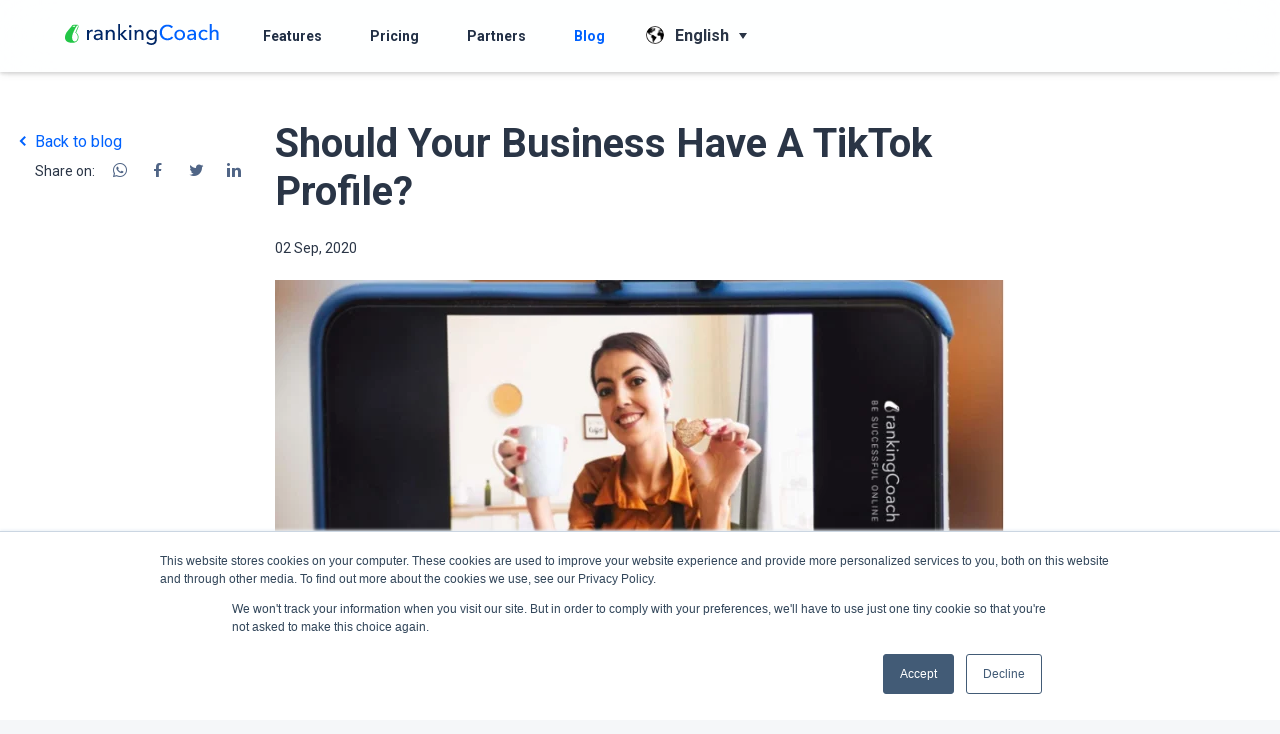

--- FILE ---
content_type: text/html; charset=UTF-8
request_url: https://blog.rankingcoach.com/en/should-your-business-have-a-tiktok-profile
body_size: 12198
content:
<!doctype html><html lang="en"><head>
	 <meta charset="utf-8">
	 <title>Should Your Business Have A TikTok Profile?</title>
	 <link rel="shortcut icon" href="https://blog.rankingcoach.com/hubfs/rc_favicon_intercom_light_grey_2.png">
	 <meta name="description" content="What could the owner of Linkedin, Microsoft's potential acquisition of Tiktok mean for your business">
    
    

    
    
	 
   <!-- Fonts Optimierung -->
   <link rel="preconnect" href="https://fonts.googleapis.com">
   <link rel="preconnect" href="https://fonts.gstatic.com" crossorigin>
	 
	 
	 
	 <meta name="viewport" content="width=device-width, initial-scale=1">

    
    <meta property="og:description" content="What could the owner of Linkedin, Microsoft's potential acquisition of Tiktok mean for your business">
    <meta property="og:title" content="Should Your Business Have A TikTok Profile?">
    <meta name="twitter:description" content="What could the owner of Linkedin, Microsoft's potential acquisition of Tiktok mean for your business">
    <meta name="twitter:title" content="Should Your Business Have A TikTok Profile?">

    

    
    <style>
a.cta_button{-moz-box-sizing:content-box !important;-webkit-box-sizing:content-box !important;box-sizing:content-box !important;vertical-align:middle}.hs-breadcrumb-menu{list-style-type:none;margin:0px 0px 0px 0px;padding:0px 0px 0px 0px}.hs-breadcrumb-menu-item{float:left;padding:10px 0px 10px 10px}.hs-breadcrumb-menu-divider:before{content:'›';padding-left:10px}.hs-featured-image-link{border:0}.hs-featured-image{float:right;margin:0 0 20px 20px;max-width:50%}@media (max-width: 568px){.hs-featured-image{float:none;margin:0;width:100%;max-width:100%}}.hs-screen-reader-text{clip:rect(1px, 1px, 1px, 1px);height:1px;overflow:hidden;position:absolute !important;width:1px}
</style>

<link rel="stylesheet" href="https://blog.rankingcoach.com/hubfs/hub_generated/template_assets/1/45749362339/1743075434747/template_layout.min.css">
<link rel="stylesheet" href="https://blog.rankingcoach.com/hubfs/hub_generated/template_assets/1/45749857292/1743075449848/template_main.min.css">
<link rel="stylesheet" href="https://fonts.googleapis.com/css?family=Merriweather:400,700|Roboto:400,500,700&amp;display=swap">
<link rel="stylesheet" href="https://blog.rankingcoach.com/hubfs/hub_generated/template_assets/1/45749466476/1743075453849/template_theme-overrides.min.css">
<link rel="stylesheet" href="/hs/hsstatic/cos-LanguageSwitcher/static-1.336/sass/LanguageSwitcher.css">
<link rel="stylesheet" href="/hs/hsstatic/AsyncSupport/static-1.501/sass/comments_listing_asset.css">
<link rel="stylesheet" href="https://blog.rankingcoach.com/hubfs/hub_generated/module_assets/1/45954251171/1758265064459/module_Post_Bottom_Pane.min.css">
    <script type="application/ld+json">
{
  "mainEntityOfPage" : {
    "@type" : "WebPage",
    "@id" : "https://blog.rankingcoach.com/en/should-your-business-have-a-tiktok-profile"
  },
  "author" : {
    "name" : "Joshua",
    "url" : "https://blog.rankingcoach.com/en/author/sophia",
    "@type" : "Person"
  },
  "headline" : "Should Your Business Have A TikTok Profile?",
  "datePublished" : "2020-09-02T13:28:00.000Z",
  "dateModified" : "2021-11-04T12:32:00.638Z",
  "publisher" : {
    "name" : "rankingCoach GmbH",
    "logo" : {
      "url" : "https://f.hubspotusercontent10.net/hubfs/8411010/rC_logo-color_amp.png",
      "@type" : "ImageObject"
    },
    "@type" : "Organization"
  },
  "@context" : "https://schema.org",
  "@type" : "BlogPosting",
  "image" : [ "https://f.hubspotusercontent10.net/hubfs/8411010/Screen%20Shot%202021-04-20%20at%2016.28.36.png" ]
}
</script>


    


<meta property="og:image" content="https://blog.rankingcoach.com/hubfs/Screen%20Shot%202021-04-20%20at%2016.28.36.png">
<meta property="og:image:width" content="804">
<meta property="og:image:height" content="357">
<meta property="og:image:alt" content="Should Your Business Have A TikTok Profile?">
<meta name="twitter:image" content="https://blog.rankingcoach.com/hubfs/Screen%20Shot%202021-04-20%20at%2016.28.36.png">
<meta name="twitter:image:alt" content="Should Your Business Have A TikTok Profile?">

<meta property="og:url" content="https://blog.rankingcoach.com/en/should-your-business-have-a-tiktok-profile">
<meta name="twitter:card" content="summary_large_image">

<link rel="canonical" href="https://blog.rankingcoach.com/en/should-your-business-have-a-tiktok-profile">

<script type="application/ld+json">
      {
        "@context": "http://schema.org",
        "@type": "BlogPosting",
        "headline": "Should Your Business Have A TikTok Profile?",
        "datePublished": "2020-09-02 13:28:00",
        "dateModified": "September 21, 2025, 7:56:17 PM",
        "mainEntityOfPage": "https://blog.rankingcoach.com/en/should-your-business-have-a-tiktok-profile",
        "author": {
          "@type": "Person",
          "name": "Joshua"
        },
        "image": {
         "@type": "ImageObject",
          "url":  "https://f.hubspotusercontent10.net/hubfs/8411010/Screen%20Shot%202021-04-20%20at%2016.28.36.png"
        
        },
        "publisher" : {
          "@type": "Organization",
          "logo": {
            "@type": "ImageObject",
            
            "url": "https://f.hubspotusercontent10.net/hubfs/8411010/rC_logo-color_amp.png",
            "width": 360.0,
            "height": 60.0
            
          },
          "name": "rankingCoach "
        }
      }
    </script>
<meta property="og:type" content="article">
<link rel="alternate" type="application/rss+xml" href="https://blog.rankingcoach.com/en/rss.xml">
<meta name="twitter:domain" content="blog.rankingcoach.com">

<meta http-equiv="content-language" content="en">
<link rel="alternate" hreflang="de" href="https://blog.rankingcoach.com/de/sollte-dein-unternehmen-ein-tiktok-profil-haben">
<link rel="alternate" hreflang="en" href="https://blog.rankingcoach.com/en/should-your-business-have-a-tiktok-profile">
<link rel="alternate" hreflang="es" href="https://blog.rankingcoach.com/es/should-your-business-have-a-tiktok-profile">
<link rel="alternate" hreflang="fr" href="https://blog.rankingcoach.com/fr/devriez-vous-inscrire-votre-entreprise-sur-tiktok-">
<link rel="alternate" hreflang="it" href="https://blog.rankingcoach.com/it/should-your-business-have-a-tiktok-profile">
<link rel="alternate" hreflang="nl" href="https://blog.rankingcoach.com/nl/heeft-jouw-bedrijf-een-tiktok-account-nodig">






	 
  <meta name="generator" content="HubSpot"></head>
  <body>
	 <div class="body-wrapper   hs-content-id-45530087942 hs-blog-post hs-blog-id-34763079520">
		
		<div data-global-resource-path="RankingCoach_April2021/templates/partials/header.html"><header class="header">
  <div class="container">
	 <div class="head_logo">
		<button class="mobile_trigger" type="button">
		  <span><i class="i-hamburger-menu"></i></span> 
		</button>
		
  






















  
  <span id="hs_cos_wrapper_header_logo_hs_logo_widget" class="hs_cos_wrapper hs_cos_wrapper_widget hs_cos_wrapper_type_logo" style="" data-hs-cos-general-type="widget" data-hs-cos-type="logo"><a href="https://www.rankingcoach.com/en-us" id="hs-link-header_logo_hs_logo_widget" style="border-width:0px;border:0px;"><img src="https://blog.rankingcoach.com/hubfs/raw_assets/public/RankingCoach_April2021/images/rC-logo-color-medium.svg" class="hs-image-widget " height="100" style="height: auto;width:1200px;border-width:0px;border:0px;" width="1200" alt="rankingcoach" title="rankingcoach"></a></span>

		<div class="fake-element"></div>
	 </div>
	 <div class="header_right">
		<div class="custom-menu-primary desktop">
		  <span id="hs_cos_wrapper_main_menu" class="hs_cos_wrapper hs_cos_wrapper_widget hs_cos_wrapper_type_menu" style="" data-hs-cos-general-type="widget" data-hs-cos-type="menu"><div id="hs_menu_wrapper_main_menu" class="hs-menu-wrapper active-branch flyouts hs-menu-flow-horizontal" role="navigation" data-sitemap-name="default" data-menu-id="45753371287" aria-label="Navigation Menu">
 <ul role="menu">
  <li class="hs-menu-item hs-menu-depth-1" role="none"><a href="https://www.rankingcoach.com/en-us/features?utm_source=rc_blog" role="menuitem">Features</a></li>
  <li class="hs-menu-item hs-menu-depth-1" role="none"><a href="https://www.rankingcoach.com/en-us/pricing?utm_source=rc_blog" role="menuitem">Pricing</a></li>
  <li class="hs-menu-item hs-menu-depth-1" role="none"><a href="https://www.rankingcoach.com/en-us/partners?utm_source=rc_blog" role="menuitem">Partners</a></li>
  <li class="hs-menu-item hs-menu-depth-1" role="none"><a href="https://blog.rankingcoach.com/en" role="menuitem">Blog</a></li>
 </ul>
</div></span>
		</div>
		<div class="lang_sec">
      
    
    
      <div class="header__language-switcher">
        <div class="header__language-switcher-label">
          <div id="hs_cos_wrapper_language-switcher" class="hs_cos_wrapper hs_cos_wrapper_widget hs_cos_wrapper_type_module widget-type-language_switcher" style="" data-hs-cos-general-type="widget" data-hs-cos-type="module"><span id="hs_cos_wrapper_language-switcher_" class="hs_cos_wrapper hs_cos_wrapper_widget hs_cos_wrapper_type_language_switcher" style="" data-hs-cos-general-type="widget" data-hs-cos-type="language_switcher"><div class="lang_switcher_class">
   <div class="globe_class" onclick="">
       <ul class="lang_list_class">
           <li>
               <a class="lang_switcher_link" data-language="en" lang="en" href="https://blog.rankingcoach.com/en/should-your-business-have-a-tiktok-profile">English</a>
           </li>
           <li>
               <a class="lang_switcher_link" data-language="de" lang="de" href="https://blog.rankingcoach.com/de/sollte-dein-unternehmen-ein-tiktok-profil-haben">Deutsch</a>
           </li>
           <li>
               <a class="lang_switcher_link" data-language="es" lang="es" href="https://blog.rankingcoach.com/es/should-your-business-have-a-tiktok-profile">Español</a>
           </li>
           <li>
               <a class="lang_switcher_link" data-language="fr" lang="fr" href="https://blog.rankingcoach.com/fr/devriez-vous-inscrire-votre-entreprise-sur-tiktok-">Français</a>
           </li>
           <li>
               <a class="lang_switcher_link" data-language="it" lang="it" href="https://blog.rankingcoach.com/it/should-your-business-have-a-tiktok-profile">Italiano</a>
           </li>
           <li>
               <a class="lang_switcher_link" data-language="nl" lang="nl" href="https://blog.rankingcoach.com/nl/heeft-jouw-bedrijf-een-tiktok-account-nodig">Nederlands</a>
           </li>
       </ul>
   </div>
</div></span></div>
          <div class="header__language-switcher-label-current"> English</div>
        </div>
      </div>
    
    
      
		</div>
	 </div>
	 <div class="mobile_menu_wrap">
		<div class="btn_container">      
		  <button id="go_back" class="dl-back" type="button">
			 <span class="small-icon"><i class="i-arrow-right"></i></span>
			 <span class="text-h6 ml-2">Back</span>
		  </button>
		  <button class="mobile_close" type="button">
			 <span class="button-text-close mr-2" aria-hidden="true">Close</span>
			 <span class="small-icon" aria-hidden="true"><i class="i-close"></i></span>
		  </button>
		</div>
		<div class="custom-menu-primary mobile_menu">
		  <span id="hs_cos_wrapper_mobile_menu" class="hs_cos_wrapper hs_cos_wrapper_widget hs_cos_wrapper_type_menu" style="" data-hs-cos-general-type="widget" data-hs-cos-type="menu"><div id="hs_menu_wrapper_mobile_menu" class="hs-menu-wrapper active-branch flyouts hs-menu-flow-horizontal" role="navigation" data-sitemap-name="default" data-menu-id="45865555310" aria-label="Navigation Menu">
 <ul role="menu">
  <li class="hs-menu-item hs-menu-depth-1" role="none"><a href="https://www.rankingcoach.com/en-us?utm_source=rc_blog" role="menuitem">Home</a></li>
  <li class="hs-menu-item hs-menu-depth-1" role="none"><a href="https://www.rankingcoach.com/en-us/features?utm_source=rc_blog" role="menuitem">Features</a></li>
  <li class="hs-menu-item hs-menu-depth-1" role="none"><a href="https://www.rankingcoach.com/en-us/pricing?utm_source=rc_blog" role="menuitem">Pricing</a></li>
  <li class="hs-menu-item hs-menu-depth-1" role="none"><a href="https://www.rankingcoach.com/en-us/partners?utm_source=rc_blog" role="menuitem">Partners</a></li>
  <li class="hs-menu-item hs-menu-depth-1" role="none"><a href="https://blog.rankingcoach.com/en" role="menuitem">Blog</a></li>
 </ul>
</div></span>

		</div>
    
	 </div>
  </div>
</header></div>
		

		
<div class="blog_post_wrap">
  <div class="container blog-container-max-width">
    <div class="blog-go-back-section">
      <div class="blog-go-back-element">
        <a class="blog-go-back-btn" href="https://blog.rankingcoach.com/en">
          <i class="i-caret-right"></i>
          Back to blog
        </a>
        <div class="news-content-share-buttons-container">
          <p>Share on:</p>
         <a href="javascript:;" title="whatsapp" onclick="window.open('https://web.whatsapp.com/send?text=https://blog.rankingcoach.com/en/should-your-business-have-a-tiktok-profile',
                                  'Whatsapp Share',
                                  'width=600,height=600,noopener,noreferrer')" class="news-share-button">
            <i class="i-whatsapp color-n500"></i>
          </a>

          <a href="javascript:;" title="facebook" onclick="window.open('http://www.facebook.com/sharer/sharer.php?u=https://blog.rankingcoach.com/en/should-your-business-have-a-tiktok-profile',
                                  'Facebook Share',
                                  'width=600,height=600,noopener,noreferrer')" class="news-share-button">
            <i class="i-facebook color-n500"></i>
          </a>

          <a href="javascript:;" title="twitter" onclick="window.open('https://twitter.com/intent/tweet?url=https://blog.rankingcoach.com/en/should-your-business-have-a-tiktok-profile&amp;text=Should Your Business Have A TikTok Profile?',
                                  'Twitter Share',
                                  'width=600,height=600,noopener,noreferrer')" class="news-share-button">
            <i class="i-twitter color-n500 "></i>
          </a>

          <a href="javascript:;" title="linkedin" onclick="window.open('http://www.linkedin.com/shareArticle?mini=true&amp;url=https://blog.rankingcoach.com/en/should-your-business-have-a-tiktok-profile',
                                  'LinkedIn Share',
                                  'width=600,height=600,noopener,noreferrer')" class="news-share-button">
            <i class="i-linkedin color-n500 mr-1"></i>
          </a>
        </div>
      </div>
    </div>
    <div class="content-page">
      <h1 class="post_page_title"><span id="hs_cos_wrapper_name" class="hs_cos_wrapper hs_cos_wrapper_meta_field hs_cos_wrapper_type_text" style="" data-hs-cos-general-type="meta_field" data-hs-cos-type="text">Should Your Business Have A TikTok Profile?</span></h1>
      <div class="content_sharer">
        <p class="psot_date">
          02 Sep, 2020
        </p>
        <div class="news-content-share-buttons-container">
<!--          <p>Share on:</p>
          <a href="javascript:;" title="whatsapp" onclick="window.open('https://web.whatsapp.com/send?text=https://blog.rankingcoach.com/en/should-your-business-have-a-tiktok-profile','Whatsapp Share','width=600,height=600')" class="news-share-button">
            <i class="i-whatsapp color-n500"></i>
          </a>
          <a href="javascript:;" title="facebook" onclick="window.open('http://www.facebook.com/sharer/sharer.php?u=https://blog.rankingcoach.com/en/should-your-business-have-a-tiktok-profile','Facebook Share','width=600,height=600')" class="news-share-button">
            <i class="i-facebook color-n500"></i>
          </a>
          <a href="javascript:;" title="twitter" onclick="window.open('https://twitter.com/intent/tweet?url=https://blog.rankingcoach.com/en/should-your-business-have-a-tiktok-profile&text=Should Your Business Have A TikTok Profile?','Twitter Share','width=600,height=600')" class="news-share-button">
            <i class="i-twitter color-n500 "></i>
          </a>
          <a href="javascript:;" title="linkedin" onclick="window.open('http://www.linkedin.com/shareArticle?mini=true&url=https://blog.rankingcoach.com/en/should-your-business-have-a-tiktok-profile','LinkedIn Share','width=600,height=600')" class="news-share-button">
            <i class="i-linkedin color-n500 mr-1"></i>
          </a>
-->
        </div>
      </div>
      
        
        

        <!-- Preload Hero -->
        <link rel="preload" as="image" href="https://blog.rankingcoach.com/hs-fs/hubfs/Screen%20Shot%202021-04-20%20at%2016.28.36.png?width=960" imagesrcset="
                https://f.hubspotusercontent10.net/hubfs/8411010/Screen%20Shot%202021-04-20%20at%2016.28.36.png?width=320&amp;format=webp 320w,
                https://f.hubspotusercontent10.net/hubfs/8411010/Screen%20Shot%202021-04-20%20at%2016.28.36.png?width=480&amp;format=webp 480w,
                https://f.hubspotusercontent10.net/hubfs/8411010/Screen%20Shot%202021-04-20%20at%2016.28.36.png?width=640&amp;format=webp 640w,
                https://f.hubspotusercontent10.net/hubfs/8411010/Screen%20Shot%202021-04-20%20at%2016.28.36.png?width=730&amp;format=webp 730w,
                https://f.hubspotusercontent10.net/hubfs/8411010/Screen%20Shot%202021-04-20%20at%2016.28.36.png?width=960&amp;format=webp 960w,
                https://f.hubspotusercontent10.net/hubfs/8411010/Screen%20Shot%202021-04-20%20at%2016.28.36.png?width=1200&amp;format=webp 1200w" imagesizes="(max-width: 730px) 100vw, 730px" fetchpriority="high">
          <picture class="news-image-wrapper">
            <!-- Modern (WebP, vom HubSpot CDN unterstützt) -->
            <source srcset="https://blog.rankingcoach.com/hs-fs/hubfs/Screen%20Shot%202021-04-20%20at%2016.28.36.png?width=320&amp;format=webp 320w, https://blog.rankingcoach.com/hs-fs/hubfs/Screen%20Shot%202021-04-20%20at%2016.28.36.png?width=480&amp;format=webp 480w, https://blog.rankingcoach.com/hs-fs/hubfs/Screen%20Shot%202021-04-20%20at%2016.28.36.png?width=640&amp;format=webp 640w, https://blog.rankingcoach.com/hs-fs/hubfs/Screen%20Shot%202021-04-20%20at%2016.28.36.png?width=730&amp;format=webp 730w, https://blog.rankingcoach.com/hs-fs/hubfs/Screen%20Shot%202021-04-20%20at%2016.28.36.png?width=960&amp;format=webp 960w, https://blog.rankingcoach.com/hs-fs/hubfs/Screen%20Shot%202021-04-20%20at%2016.28.36.png?width=1200&amp;format=webp 1200w" sizes="(max-width: 730px) 100vw, 730px" type="image/webp">

            <!-- Fallback (JPG/PNG) -->
            <img class="news-image hero" src="https://blog.rankingcoach.com/hs-fs/hubfs/Screen%20Shot%202021-04-20%20at%2016.28.36.png?width=960&amp;height=540&amp;name=Screen%20Shot%202021-04-20%20at%2016.28.36.png" srcset="https://blog.rankingcoach.com/hs-fs/hubfs/Screen%20Shot%202021-04-20%20at%2016.28.36.png?width=320 320w, https://blog.rankingcoach.com/hs-fs/hubfs/Screen%20Shot%202021-04-20%20at%2016.28.36.png?width=480 480w, https://blog.rankingcoach.com/hs-fs/hubfs/Screen%20Shot%202021-04-20%20at%2016.28.36.png?width=640 640w, https://blog.rankingcoach.com/hs-fs/hubfs/Screen%20Shot%202021-04-20%20at%2016.28.36.png?width=730 730w, https://blog.rankingcoach.com/hs-fs/hubfs/Screen%20Shot%202021-04-20%20at%2016.28.36.png?width=960 960w, https://blog.rankingcoach.com/hs-fs/hubfs/Screen%20Shot%202021-04-20%20at%2016.28.36.png?width=1200 1200w" sizes="(max-width: 730px) 100vw, 730px" alt="Should Your Business Have A TikTok Profile?" width="960" height="540" style="width:100%;height:auto;object-fit:cover" decoding="async" loading="eager" fetchpriority="high" data-no-lazy="true">
          </picture>
      
      <div class="blog-post__body">
        <span id="hs_cos_wrapper_post_body" class="hs_cos_wrapper hs_cos_wrapper_meta_field hs_cos_wrapper_type_rich_text" style="" data-hs-cos-general-type="meta_field" data-hs-cos-type="rich_text"><p dir="ltr"><span>Considering the current negative media attention <a href="https://knowledge.rankingcoach.com/en/tiktok">TikTok</a> is getting you could be forgiven for thinking that the platform is soon to be dead in the water, and that the idea of you ever setting up a TikTok account for your business is ludicrous. Afterall, Trump’s recent&nbsp;</span><span>executive order aims to bar</span><span>&nbsp;TikTok from the US market by the end of the year, claiming it</span></p>
<!--more-->
<p dir="ltr"><span><a href="https://www.theguardian.com/technology/2020/aug/07/donald-trump-tiktok-executive-order-explainer" rel="noopener noreferrer nofollow" target="_blank">“threatens the national security, foreign policy, and economy of the United States”</a></span></p>
<p dir="ltr"><strong><span>This comes on top of increasing global media scrutiny over the China based company’s data policy with&nbsp;</span><span>Beijing</span></strong><span>,</span><span>&nbsp;but current talk of a&nbsp;</span><a href="https://www.cnet.com/news/microsoft-reportedly-wants-to-buy-tiktoks-global-operations/#:~:text=Microsoft%20is%20reportedly%20mulling%20a%20total%20buyout%20of%20TikTok.&amp;text=Microsoft%20is%20reportedly%20considering%20a,business%20from%20China-based%20ByteDance.&amp;text=The%20president%20has%20been%20reportedly,ownership%20of%20the%20video%20app." rel="noopener noreferrer nofollow" target="_blank"><span>potential bargain buyout from Microsoft</span></a><span>&nbsp;could turn the whole thing around and fundamentally shift the balance of power in Social Media and Social Media Marketing, making Tiktok an essential channel for many small businesses.</span></p>
<h2><span>The Impact of a Microsoft Buyout on Social Media Marketing&nbsp;</span></h2>
<p dir="ltr">In the mainstream media Microsoft and its founder Bill Gates spent far too much of the year dealing with the blowback from over-excited conspiracy theorists, and the company’s logo may make people think the companies hayday in the 90’s when its biggest rivals where still couchsurfing around Silicon Valley, but Google’s movement to centre stage in recent years has allowed Microsoft to quietly build up its digital marketing potential. The company already owns Linkedin which has not been given as much limelight as the likes of Facebook and Twitter in recent years,<span>&nbsp;</span><strong>but currently counts 706 million members from the business community. These numbers and the greater profitability of these types of members, especially in terms of B2B sales has already lead entrepreneurs such as</strong><a href="https://www.forbes.com/sites/ryanholmes/2018/11/15/is-linkedin-poised-to-be-the-next-big-social-network-for-brands/#8ef81342f2d8" rel="noopener noreferrer nofollow" target="_blank">&nbsp;Ryan Holmes to identify Linkedin as having real potential to be the next&nbsp; #1 Social Network.</a></p>
<h2>What Could TikTok bring to Microsoft</h2>
<p dir="ltr">Social Media has changed a lot since the early 00’s with many other rival platforms coming and going. There is no longer a fixed favorite for younger audiences. It has been over a decade since Facebook was seen as the platform of young people, and despite purchasing Instagram, and recently merging&nbsp;<a href="https://www.searchenginejournal.com/facebook-messenger-merging-with-instagram-direct/377662/" rel="noopener noreferrer nofollow" target="_blank"><span>Instagram and Facebook messenger</span></a>, the company is currently having its own fair share of issues with advertising boycotts in the U.S.&nbsp; Now is<strong><span>&nbsp;</span>the perfect time for another platform to rise in popularity.</strong><strong><span>&nbsp;</span>Microsoft already owns Linkedin, and this already gives them some serious clout in Social Media Marketing</strong><strong>, but it does limit their appeal to the business world, postgraduates and those of working age.</strong><span>&nbsp;</span>This is why adding Tiktok to Microsoft's portfolio could be such a big opportunity.</p>
<h2><span>The Digital Marketing Appeal of Video&nbsp;</span></h2>
<p dir="ltr"><strong>Video is playing a larger and larger role in all segments of marketing, and the biggest social networks in the next decade will all be the ones that utilize video most effectively</strong><strong>.</strong><span>&nbsp;</span>Videos drive engagement and are less work for tired eyes. The key focus of TikTok is creating, sharing, and collaborating on short fun video content, such as dance videos and this approach has been extremely successful in gaining young users. It currently has<span>&nbsp;</span><a href="https://www.statista.com/statistics/1100836/number-of-us-tiktok-users/" rel="noopener noreferrer nofollow" target="_blank"><span>over 37 million users in the U.S&nbsp;</span></a>with<span>&nbsp;</span><a href="https://www.statista.com/statistics/1095186/tiktok-us-users-age/" rel="noopener noreferrer nofollow" target="_blank"><span>32.5% of these user being under 19 and 62% are under 29</span></a>.&nbsp;</p>
<p dir="ltr"><span><strong>TikTok’s has experienced impressive growth in the last few years to the point where it is being identified as a key channel for targeting younger market segments</strong></span><span>. A TikTok platform free of controversy that continues to grow could therefore become an essential channel for SMBs who want to engage with these markets. An American ownership would also make marketers more likely to use the medium as a channel for targeting younger demographics.&nbsp;</span></p>
<h2><span>Tiktok for the future?</span></h2>
<p dir="ltr"><span><strong>If Microsoft were to acquire Tiktok the biggest value for the company may not be its user base or current market appeal, but what the platform could be</strong></span><span>. Microsoft also owns Skype, inter-platform features between Skype, Tiktok, and linkedin would create huge digital marketing potential for multi-channel strategies. This would also increase the likelihood that as this next generation gets older that they transition into Linkedin, which could create all kinds of other opportunities for businesses to link up content on both platforms.&nbsp;</span></p>
<h2><span>Why You Might Want to Wait a While</span></h2>
<p dir="ltr"><strong>All of these factors make a microsoft owned TikTok&nbsp; Social platform to watch</strong><strong>,</strong><span>&nbsp;</span>but any business considering diving into Tiktok should wait until a deal goes through as<span>&nbsp;</span><a href="https://www.bbc.com/news/business-53830533" rel="noopener noreferrer nofollow" target="_blank"><span>Major American technology firm Oracle are also a potential buyer.&nbsp;</span></a><strong>&nbsp;It’s also important to note that a deal of this size and type will need approval from the US government,</strong><span>&nbsp;</span>considering that the executive order is a key reason for the sale in the first place it’s by no means certain that the US government will allow Microsoft to acquire the company, especially if there is a new president in the WhiteHouse at the end of the year. Regardless, you should definitely watch this space.&nbsp;</p></span>
      </div>
      <div class="content-page bg-white">
        <div class="d-flex align-items-center news-content-share-buttons-container">
<!--          <p class="mr-2 mb-0 font-size-14 line-height-16">Share on:</p>
          <a href="javascript:;" title="whatsapp" onclick="window.open('https://web.whatsapp.com/send?text=https://blog.rankingcoach.com/en/should-your-business-have-a-tiktok-profile','Whatsapp Share','width=600,height=600')" class="news-share-button">
            <i class="i-whatsapp color-n500"></i>
          </a>
          <a href="javascript:;" title="facebook" onclick="window.open('http://www.facebook.com/sharer/sharer.php?u=https://blog.rankingcoach.com/en/should-your-business-have-a-tiktok-profile','Facebook Share','width=600,height=600')" class="news-share-button">
            <i class="i-facebook color-n500"></i>
          </a>
          <a href="javascript:;" title="twitter" onclick="window.open('https://twitter.com/intent/tweet?url=https://blog.rankingcoach.com/en/should-your-business-have-a-tiktok-profile&text=Should Your Business Have A TikTok Profile?','Twitter Share','width=600,height=600')" class="news-share-button">
            <i class="i-twitter color-n500 "></i>
          </a>
          <a href="javascript:;" title="linkedin" onclick="window.open('http://www.linkedin.com/shareArticle?mini=true&url=https://blog.rankingcoach.com/en/should-your-business-have-a-tiktok-profile','LinkedIn Share','width=600,height=600')" class="news-share-button">
            <i class="i-linkedin color-n500 mr-1"></i>
          </a>
-->
        </div>
      </div>
      <div class="blog-comments">
        <div id="hs_cos_wrapper_blog_comments" class="hs_cos_wrapper hs_cos_wrapper_widget hs_cos_wrapper_type_module widget-type-blog_comments" style="" data-hs-cos-general-type="widget" data-hs-cos-type="module"><span id="hs_cos_wrapper_blog_comments_blog_comments" class="hs_cos_wrapper hs_cos_wrapper_widget hs_cos_wrapper_type_blog_comments" style="" data-hs-cos-general-type="widget" data-hs-cos-type="blog_comments">
<div class="section post-footer">
    <div id="comments-listing" class="new-comments"></div>
    
</div>

</span></div>
      </div>
    </div>	 
  </div>
</div>
<div id="hs_cos_wrapper_award_sec" class="hs_cos_wrapper hs_cos_wrapper_widget hs_cos_wrapper_type_module" style="" data-hs-cos-general-type="widget" data-hs-cos-type="module"><div class="award_sec_wrap">
  <div class="container">
	 <h4>The Award-Winning App for Digital Marketing</h4>
	 <ul>
		
		<li>
		  <div class="d-flex justify-content-center">
			 <img width="36" height="75" loading="lazy" decoding="async" class="awards-img my-auto" src="https://blog.rankingcoach.com/hubfs/raw_assets/public/RankingCoach_April2021/images/laureal_left.svg" alt="" role="presentation">
			 <div class="award-content d-flex">
				
				
				
				
				
				
				
          <a href="https://www.rankingcoach.com/en-us/news/digital-masterclass-rankingcoach-wins-digital-champions-award-2020" target="_blank" rel="noopener nofollow noreferrer">
				  <span>
					 <p>Digital Champions</p>
<p>Award</p>
				  </span>
				  <p class="year-text">Winner 2020</p>
				</a>
			 </div>
			          <img width="36" height="75" class="awards-img my-auto" src="https://blog.rankingcoach.com/hubfs/raw_assets/public/RankingCoach_April2021/images/laureal_right.svg" alt="" role="presentation" loading="lazy" decoding="async">
		  </div>
		</li>
		
		<li>
		  <div class="d-flex justify-content-center">
			 <img width="36" height="75" loading="lazy" decoding="async" class="awards-img my-auto" src="https://blog.rankingcoach.com/hubfs/raw_assets/public/RankingCoach_April2021/images/laureal_left.svg" alt="" role="presentation">
			 <div class="award-content d-flex">
				
				
				
				
				
				
				
          <a href="https://www.rankingcoach.com/en-us/news/business-growth-champions-2020-rankingcoach-makes-the-list-once-again-" target="_blank" rel="noopener nofollow noreferrer">
				  <span>
					 <p>Focus</p>
<p>Growth Champion</p>
				  </span>
				  <p class="year-text">Winner 2021 + 2020</p>
				</a>
			 </div>
			          <img width="36" height="75" class="awards-img my-auto" src="https://blog.rankingcoach.com/hubfs/raw_assets/public/RankingCoach_April2021/images/laureal_right.svg" alt="" role="presentation" loading="lazy" decoding="async">
		  </div>
		</li>
		
		<li>
		  <div class="d-flex justify-content-center">
			 <img width="36" height="75" loading="lazy" decoding="async" class="awards-img my-auto" src="https://blog.rankingcoach.com/hubfs/raw_assets/public/RankingCoach_April2021/images/laureal_left.svg" alt="" role="presentation">
			 <div class="award-content d-flex">
				
				
				
				
				
				
				
          <a href="https://globaldigitalexcellenceawards.com/2020-winners/" target="_blank" rel="noopener nofollow noreferrer">
				  <span>
					 <p>Global Digital</p>
<p>Excellence Awards</p>
				  </span>
				  <p class="year-text">Winner 2020</p>
				</a>
			 </div>
			          <img width="36" height="75" class="awards-img my-auto" src="https://blog.rankingcoach.com/hubfs/raw_assets/public/RankingCoach_April2021/images/laureal_right.svg" alt="" role="presentation" loading="lazy" decoding="async">
		  </div>
		</li>
		
		<li>
		  <div class="d-flex justify-content-center">
			 <img width="36" height="75" loading="lazy" decoding="async" class="awards-img my-auto" src="https://blog.rankingcoach.com/hubfs/raw_assets/public/RankingCoach_April2021/images/laureal_left.svg" alt="" role="presentation">
			 <div class="award-content d-flex">
				
				
				
				
				
				
				
          <a href="https://www2.deloitte.com/de/de/pages/technology-media-and-telecommunications/articles/fast-50-2020-germany-winners.html" target="_blank" rel="noopener nofollow noreferrer">
				  <span>
					 <p>Deloitte.</p>
<p>Technology Fast 50</p>
				  </span>
				  <p class="year-text">Winner 2020 - 2018</p>
				</a>
			 </div>
			          <img width="36" height="75" class="awards-img my-auto" src="https://blog.rankingcoach.com/hubfs/raw_assets/public/RankingCoach_April2021/images/laureal_right.svg" alt="" role="presentation" loading="lazy" decoding="async">
		  </div>
		</li>
		
		<li>
		  <div class="d-flex justify-content-center">
			 <img width="36" height="75" loading="lazy" decoding="async" class="awards-img my-auto" src="https://blog.rankingcoach.com/hubfs/raw_assets/public/RankingCoach_April2021/images/laureal_left.svg" alt="" role="presentation">
			 <div class="award-content d-flex">
				
				
				
				
				
				
				
          <a href="https://www.des-madrid.com/network-activities/european-digital-mindset-awards/european-digital-mindset-awards-2019/" target="_blank" rel="noopener nofollow noreferrer">
				  <span>
					 <p>European Digital</p>
<p>Mindset Awards</p>
				  </span>
				  <p class="year-text">Winner 2019</p>
				</a>
			 </div>
			          <img width="36" height="75" class="awards-img my-auto" src="https://blog.rankingcoach.com/hubfs/raw_assets/public/RankingCoach_April2021/images/laureal_right.svg" alt="" role="presentation" loading="lazy" decoding="async">
		  </div>
		</li>
		
		<li>
		  <div class="d-flex justify-content-center">
			 <img width="36" height="75" loading="lazy" decoding="async" class="awards-img my-auto" src="https://blog.rankingcoach.com/hubfs/raw_assets/public/RankingCoach_April2021/images/laureal_left.svg" alt="" role="presentation">
			 <div class="award-content d-flex">
				
				
				
				
				
				
				
          <a href="https://stevieawards.com/iba/new-product-awards-category-winners" target="_blank" rel="noopener nofollow noreferrer">
				  <span>
					 <p>Gold Stevie</p>
<p>Award</p>
				  </span>
				  <p class="year-text">Winner 2018</p>
				</a>
			 </div>
			          <img width="36" height="75" class="awards-img my-auto" src="https://blog.rankingcoach.com/hubfs/raw_assets/public/RankingCoach_April2021/images/laureal_right.svg" alt="" role="presentation" loading="lazy" decoding="async">
		  </div>
		</li>
		
	 </ul>
  </div>
</div></div>


<span id="hs_cos_wrapper_" class="hs_cos_wrapper hs_cos_wrapper_widget hs_cos_wrapper_type_related_blog_posts" style="" data-hs-cos-general-type="widget" data-hs-cos-type="related_blog_posts"><div id="related-blog-posts-5019601767755925132">
</div>
<script type="text/javascript">
  const xhttp_5019601767755925132 = new XMLHttpRequest();
  xhttp_5019601767755925132.open("GET", '/_hcms/related-blog-posts-callback?blogPostId=45530087942&blogId=34763079520&targetBlogPostIds=45530087942&tags=Digital+Marketing&macro=default&limit=4&templatePath=RankingCoach_April2021%2Ftemplates%2Fblog-post.html&contentId=45530087942&requestPath=%2Fen%2Fshould-your-business-have-a-tiktok-profile&hs-expires=1799280000&hs-version=1&hs-signature=AM6Wq0aQ8zCmKW98nDv81k-t2HJPb_ii5Q');
  xhttp_5019601767755925132.onreadystatechange = function() {
    if (this.readyState == XMLHttpRequest.DONE) {
      if (this.status == 200) {
        var id = setInterval(function() {
          var formattingFunction = blog_post_formatter;
          if (formattingFunction !== undefined) {
            clearTimeout(id);
            document.getElementById('related-blog-posts-5019601767755925132').outerHTML = formattingFunction(JSON.parse(xhttp_5019601767755925132.responseText));
          }
        }, 50);

        setTimeout(function() {
          clearTimeout(id);
        }, 10000);
      } else {
        console.error('Error: ', this.statusText);
      }
    }
  };
  xhttp_5019601767755925132.send();
</script>
</span>

<script>
  var blog_post_formatter = function(blogposts) {

    var formatted = '<div class="related_bg_grey"><h4 class="container">Related Articles</h4><div class="container related_post">';
    for (var i = 0; i < blogposts.length; i++) {
      var blogpost = blogposts[i];
      formatted += '<div class="related-blog-item">';
      if (blogpost.featuredImage) {
        formatted += `
          <a href="${blogpost.url}" class="related_bg_img-link">
            <picture class="related_bg_img">
              <!-- WebP -->
              <source
                srcset="
                  ${blogpost.featuredImage}?width=160&format=webp 160w,
                  ${blogpost.featuredImage}?width=240&format=webp 240w,
                  ${blogpost.featuredImage}?width=320&format=webp 320w,
                  ${blogpost.featuredImage}?width=480&format=webp 480w,
                  ${blogpost.featuredImage}?width=640&format=webp 640w
                "
                sizes="(max-width: 480px) 100vw, (max-width: 768px) 50vw, 320px"
                type="image/webp">

              <!-- Fallback (JPG/PNG) -->
              <img
                src="${blogpost.featuredImage}?width=320"
                srcset="
                  ${blogpost.featuredImage}?width=160 160w,
                  ${blogpost.featuredImage}?width=240 240w,
                  ${blogpost.featuredImage}?width=320 320w,
                  ${blogpost.featuredImage}?width=480 480w,
                  ${blogpost.featuredImage}?width=640 640w
                "
                sizes="(max-width: 480px) 100vw, (max-width: 768px) 50vw, 320px"
                alt="${blogpost.name.replace(/"/g, '&quot;')}"
                width="320" height="180"
                style="width:100%;height:auto;object-fit:cover"
                loading="lazy"
                decoding="async">
            </picture>
          </a>
        `;
      }

      formatted += `<div class="hs-related-blog-byline"><a href="${blogpost.url}"><h3>${blogpost.name}</h3></a></div>`;
      formatted += '</div>';
    }
    formatted += '</div></div>';
    return formatted;
  }
</script>
<script>
(function () {
  // --- Einstellungen ---
  const MAX_CONTENT_WIDTH = 730; // px – deine inhaltliche max Breite
  const CANDIDATE_WIDTHS = [320, 480, 640, 730, 960, 1200]; // absteckbare Breakpoints
  const SIZES = `(max-width: ${MAX_CONTENT_WIDTH}px) 100vw, ${MAX_CONTENT_WIDTH}px`;
  const SKIP_CLASS_RX = /(emoji|icon|logo|avatar|badge|flag|sprite)/i;
  const MIN_OPTIMIZABLE_WIDTH = 60; // Mini-Grafiken auslassen

  // Hilfsfunktionen
  const hasPictureParent = (el) => el && el.parentElement && el.parentElement.tagName === 'PICTURE';
  const isDataUrl = (url) => typeof url === 'string' && url.trim().startsWith('data:');
  const addParam = (url, key, val) => {
    if (!url || isDataUrl(url)) return url;
    const [base, hash=''] = url.split('#');
    const sep = base.includes('?') ? '&' : '?';
    const out = `${base}${sep}${encodeURIComponent(key)}=${encodeURIComponent(val)}${hash ? '#' + hash : ''}`;
    return out;
  };
  const buildWidthUrl = (url, width, format) => {
    let u = addParam(url, 'width', width);
    if (format) u = addParam(u, 'format', format);
    return u;
  };
  const numeric = (val) => {
    const n = parseInt(val, 10);
    return Number.isFinite(n) && n > 0 ? n : null;
  };

  function makePicture(originalImg, natW, natH) {
    const src = originalImg.getAttribute('data-src') || originalImg.getAttribute('src') || '';
    if (!src || isDataUrl(src)) return null;

    // WebP-Quelle
    const webpSrcset = CANDIDATE_WIDTHS
      .map(w => `${buildWidthUrl(src, w, 'webp')} ${w}w`)
      .join(', ');

    // Fallback-Quelle
    const fallbackSrcset = CANDIDATE_WIDTHS
      .map(w => `${buildWidthUrl(src, w)} ${w}w`)
      .join(', ');

    // Fallback src: nimm die sinnvollste Breite <= MAX_CONTENT_WIDTH
    const bestInitial = CANDIDATE_WIDTHS.findLast(w => w <= MAX_CONTENT_WIDTH) || MAX_CONTENT_WIDTH;

    // <picture> bauen
    const picture = document.createElement('picture');
    picture.className = (originalImg.className || '').trim();

    // WebP <source>
    const sWebp = document.createElement('source');
    sWebp.setAttribute('type', 'image/webp');
    sWebp.setAttribute('srcset', webpSrcset);
    sWebp.setAttribute('sizes', SIZES);
    picture.appendChild(sWebp);

    // <img> Fallback
    const img = document.createElement('img');
    img.className = (originalImg.className || '').trim();
    img.setAttribute('src', buildWidthUrl(src, bestInitial));
    img.setAttribute('srcset', fallbackSrcset);
    img.setAttribute('sizes', SIZES);
    img.setAttribute('alt', originalImg.getAttribute('alt') || '');
    img.setAttribute('style', originalImg.getAttribute('style') || 'width:100%;height:auto;object-fit:cover');
    img.setAttribute('loading', 'lazy');
    img.setAttribute('decoding', 'async');

    // width/height: wenn Redakteur sie gesetzt hat, bewahren; sonst sinnvoll aus NaturalSize ableiten
    const existingW = numeric(originalImg.getAttribute('width'));
    const existingH = numeric(originalImg.getAttribute('height'));

    if (existingW && existingH) {
      img.setAttribute('width', String(existingW));
      img.setAttribute('height', String(existingH));
    } else if (natW && natH) {
      // Skaliere auf Layoutbreite, Höhe proportional
      const layoutW = Math.min(MAX_CONTENT_WIDTH, natW);
      const layoutH = Math.round(layoutW * (natH / natW));
      img.setAttribute('width', String(layoutW));
      img.setAttribute('height', String(layoutH));
    }
    picture.appendChild(img);

    return picture;
  }

  function optimizeOneImage(el) {
    if (!el || el.tagName !== 'IMG') return;
    if (el.dataset.noOpt === 'true') return;                 // Opt-out
    if (hasPictureParent(el)) return;                        // schon optimiert
    if (SKIP_CLASS_RX.test(el.className || '')) return;      // icons/emojis
    const wAttr = numeric(el.getAttribute('width'));
    if (wAttr && wAttr < MIN_OPTIMIZABLE_WIDTH) return;      // zu klein
    const src = el.getAttribute('data-src') || el.getAttribute('src') || '';
    if (!src || isDataUrl(src)) return;

    // Natürliche Größe zur CLS-Sicherung ermitteln
    const probe = new Image();
    // Wichtig: selbe URL ohne erzwungenes Format, damit echte NaturalSize kommt
    probe.src = src;
    probe.onload = function () {
      const natW = probe.naturalWidth || null;
      const natH = probe.naturalHeight || null;
      const picture = makePicture(el, natW, natH) || null;
      if (!picture) return;

      // Ersatz im DOM: Link-Wrapper respektieren
      const parent = el.parentElement;
      if (parent && parent.tagName === 'A') {
        parent.replaceChild(picture, el);
      } else {
        el.replaceWith(picture);
      }
    };
    // Falls ein Fehler – nicht umbrechen, um keine Bilder zu „verlieren“
  }

  function run() {
    const scope = document.querySelector('.blog-post__body');
    if (!scope) return;

    // Nur Content-Bilder selektieren (Hero/Featured außerhalb .blog-post__body bleibt unberührt)
    const imgs = scope.querySelectorAll('img');
    imgs.forEach(optimizeOneImage);
  }

  if (document.readyState === 'complete' || document.readyState === 'interactive') {
    run();
  } else {
    document.addEventListener('DOMContentLoaded', run, { once: true });
  }
})();
</script>




		
		<div data-global-resource-path="RankingCoach_April2021/templates/partials/footer.html"><footer class="footer">
  <div class="container">
	 <div class="footer_top">
		<div class="row">
		  <span id="hs_cos_wrapper_footer_menu" class="hs_cos_wrapper hs_cos_wrapper_widget hs_cos_wrapper_type_menu" style="" data-hs-cos-general-type="widget" data-hs-cos-type="menu"><div id="hs_menu_wrapper_footer_menu" class="hs-menu-wrapper active-branch flyouts hs-menu-flow-horizontal" role="navigation" data-sitemap-name="default" data-menu-id="45749395540" aria-label="Navigation Menu">
 <ul role="menu">
  <li class="hs-menu-item hs-menu-depth-1 hs-item-has-children" role="none"><a href="javascript:;" aria-haspopup="true" aria-expanded="false" role="menuitem"></a>
   <ul role="menu" class="hs-menu-children-wrapper">
    <li class="hs-menu-item hs-menu-depth-2 hs-item-has-children" role="none"><a href="javascript:;" role="menuitem">Features</a>
     <ul role="menu" class="hs-menu-children-wrapper">
      <li class="hs-menu-item hs-menu-depth-3" role="none"><a href="https://www.rankingcoach.com/en-us/local-marketing?utm_source=rc_blog" role="menuitem"> Local Marketing </a></li>
      <li class="hs-menu-item hs-menu-depth-3" role="none"><a href="https://www.rankingcoach.com/en-us/google-ads?utm_source=rc_blog" role="menuitem"> Google Ads </a></li>
      <li class="hs-menu-item hs-menu-depth-3" role="none"><a href="https://www.rankingcoach.com/en-us/seo?utm_source=rc_blog" role="menuitem"> Search Engine Optimization (SEO) </a></li>
      <li class="hs-menu-item hs-menu-depth-3" role="none"><a href="https://www.rankingcoach.com/en-us/local-marketing?utm_source=rc_blog" role="menuitem"> Reputation management </a></li>
      <li class="hs-menu-item hs-menu-depth-3" role="none"><a href="https://www.rankingcoach.com/en-us/features?utm_source=rc_blog" role="menuitem"> Social Media Monitoring </a></li>
      <li class="hs-menu-item hs-menu-depth-3" role="none"><a href="https://www.rankingcoach.com/en-us/features?utm_source=rc_blog" role="menuitem"> Brand Monitoring </a></li>
     </ul></li>
   </ul></li>
  <li class="hs-menu-item hs-menu-depth-1 hs-item-has-children" role="none"><a href="javascript:;" aria-haspopup="true" aria-expanded="false" role="menuitem"></a>
   <ul role="menu" class="hs-menu-children-wrapper">
    <li class="hs-menu-item hs-menu-depth-2 hs-item-has-children" role="none"><a href="javascript:;" role="menuitem">About</a>
     <ul role="menu" class="hs-menu-children-wrapper">
      <li class="hs-menu-item hs-menu-depth-3" role="none"><a href="https://www.rankingcoach.com/en-us/legal-notice?utm_source=rc_blog" role="menuitem"> Legal Notice </a></li>
      <li class="hs-menu-item hs-menu-depth-3" role="none"><a href="https://www.rankingcoach.com/en-us/terms-and-conditions?utm_source=rc_blog" role="menuitem"> Terms and Conditions </a></li>
      <li class="hs-menu-item hs-menu-depth-3" role="none"><a href="https://www.rankingcoach.com/en-us/privacy-policy?utm_source=rc_blog" role="menuitem"> Privacy Policy </a></li>
      <li class="hs-menu-item hs-menu-depth-3" role="none"><a href="https://www.rankingcoach.com/en-us/cancellation-refund-policy" role="menuitem"> Cancellation and Refund</a></li>
      <li class="hs-menu-item hs-menu-depth-3" role="none"><a href="https://www.rankingcoach.com/en-us/about-us?utm_source=rc_blog" role="menuitem"> About Us </a></li>
      <li class="hs-menu-item hs-menu-depth-3" role="none"><a href="https://knowledge.rankingcoach.com/en" role="menuitem">Glossary</a></li>
      <li class="hs-menu-item hs-menu-depth-3" role="none"><a href="https://go.rankingcoach.com/en/pr" role="menuitem">Press</a></li>
      <li class="hs-menu-item hs-menu-depth-3" role="none"><a href="https://www.rankingcoach.com/en-us#" role="menuitem">Privacy &amp; Cookie Settings</a></li>
     </ul></li>
   </ul></li>
  <li class="hs-menu-item hs-menu-depth-1 hs-item-has-children" role="none"><a href="javascript:;" aria-haspopup="true" aria-expanded="false" role="menuitem"></a>
   <ul role="menu" class="hs-menu-children-wrapper">
    <li class="hs-menu-item hs-menu-depth-2 hs-item-has-children" role="none"><a href="javascript:;" role="menuitem">Help</a>
     <ul role="menu" class="hs-menu-children-wrapper">
      <li class="hs-menu-item hs-menu-depth-3" role="none"><a href="https://help.rankingcoach.com/en?utm_source=rc_blog" role="menuitem">Help Center</a></li>
      <li class="hs-menu-item hs-menu-depth-3" role="none"><a href="https://www.rankingcoach.com/en-us/contact?utm_source=rc_blog" role="menuitem">Contact</a></li>
     </ul></li>
    <li class="hs-menu-item hs-menu-depth-2 hs-item-has-children" role="none"><a href="javascript:;" role="menuitem">Careers</a>
     <ul role="menu" class="hs-menu-children-wrapper">
      <li class="hs-menu-item hs-menu-depth-3" role="none"><a href="https://www.linkedin.com/company/rankingcoach/jobs/?utm_source=rc_blog" role="menuitem"> We are hiring </a></li>
     </ul></li>
   </ul></li>
  <li class="hs-menu-item hs-menu-depth-1 hs-item-has-children" role="none"><a href="javascript:;" aria-haspopup="true" aria-expanded="false" role="menuitem"></a>
   <ul role="menu" class="hs-menu-children-wrapper">
    <li class="hs-menu-item hs-menu-depth-2 hs-item-has-children" role="none"><a href="javascript:;" role="menuitem">Digital Marketing Guides</a>
     <ul role="menu" class="hs-menu-children-wrapper">
      <li class="hs-menu-item hs-menu-depth-3" role="none"><a href="https://www.rankingcoach.com/en-us/search-engine-marketing" role="menuitem">Search Engine Marketing</a></li>
      <li class="hs-menu-item hs-menu-depth-3" role="none"><a href="https://www.rankingcoach.com/en-us/search-engine-optimization" role="menuitem">Search Engine Optimization</a></li>
      <li class="hs-menu-item hs-menu-depth-3" role="none"><a href="https://www.rankingcoach.com/en-us/social-media-marketing" role="menuitem">Social Media Marketing</a></li>
      <li class="hs-menu-item hs-menu-depth-3" role="none"><a href="https://www.rankingcoach.com/en-us/email-marketing" role="menuitem">Email Marketing</a></li>
      <li class="hs-menu-item hs-menu-depth-3" role="none"><a href="https://www.rankingcoach.com/en-us/user-experience-in-digital-marketing" role="menuitem">User Experience (UX)</a></li>
      <li class="hs-menu-item hs-menu-depth-3" role="none"><a href="https://www.rankingcoach.com/en-us/review-management" role="menuitem">Review Management</a></li>
     </ul></li>
   </ul></li>
  <li class="hs-menu-item hs-menu-depth-1 hs-item-has-children" role="none"><a href="javascript:;" aria-haspopup="true" aria-expanded="false" role="menuitem"></a>
   <ul role="menu" class="hs-menu-children-wrapper">
    <li class="hs-menu-item hs-menu-depth-2 hs-item-has-children" role="none"><a href="javascript:;" role="menuitem">rankingCoach is specially tailored for the following CMSs:</a>
     <ul role="menu" class="hs-menu-children-wrapper">
      <li class="hs-menu-item hs-menu-depth-3" role="none"><a href="https://go.rankingcoach.com/en/cms/seo-digital-marketing-wordpress" role="menuitem">WordPress</a></li>
      <li class="hs-menu-item hs-menu-depth-3" role="none"><a href="https://go.rankingcoach.com/en/cms/seo-digital-marketing-drupal" role="menuitem">Drupal</a></li>
      <li class="hs-menu-item hs-menu-depth-3" role="none"><a href="https://go.rankingcoach.com/en/cms/seo-digital-marketing-joomla" role="menuitem">Joomla 3.2</a></li>
      <li class="hs-menu-item hs-menu-depth-3" role="none"><a href="https://go.rankingcoach.com/en/cms/seo-digital-marketing-magento" role="menuitem">Magento</a></li>
      <li class="hs-menu-item hs-menu-depth-3" role="none"><a href="https://go.rankingcoach.com/en/cms/seo-digital-marketing-shopify" role="menuitem">Shopify</a></li>
      <li class="hs-menu-item hs-menu-depth-3" role="none"><a href="https://go.rankingcoach.com/en/cms/seo-digital-marketing-squarespace" role="menuitem">Squarespace</a></li>
      <li class="hs-menu-item hs-menu-depth-3" role="none"><a href="https://go.rankingcoach.com/en/cms/seo-digital-marketing-webs" role="menuitem">Webs</a></li>
      <li class="hs-menu-item hs-menu-depth-3" role="none"><a href="https://go.rankingcoach.com/en/cms/seo-digital-marketing-wix" role="menuitem">Wix</a></li>
      <li class="hs-menu-item hs-menu-depth-3" role="none"><a href="https://go.rankingcoach.com/en/cms/seo-digital-marketing-weebly" role="menuitem">Weebly</a></li>
      <li class="hs-menu-item hs-menu-depth-3" role="none"><a href="https://go.rankingcoach.com/en/cms/seo-digital-marketing-duda" role="menuitem">Duda</a></li>
      <li class="hs-menu-item hs-menu-depth-3" role="none"><a href="https://go.rankingcoach.com/en/cms/seo-digital-marketing-prestashop" role="menuitem">PrestaShop 1.6</a></li>
      <li class="hs-menu-item hs-menu-depth-3" role="none"><a href="https://go.rankingcoach.com/en/cms/seo-digital-marketing-11-mywebsite" role="menuitem">1&amp;1 MyWebsite</a></li>
      <li class="hs-menu-item hs-menu-depth-3" role="none"><a href="https://go.rankingcoach.com/en/cms/seo-digital-marketing-jimdo" role="menuitem">Jimdo</a></li>
      <li class="hs-menu-item hs-menu-depth-3" role="none"><a href="https://go.rankingcoach.com/en/cms/seo-digital-marketing-opencart" role="menuitem">Opencart</a></li>
     </ul></li>
   </ul></li>
 </ul>
</div></span>
		</div>
	 </div>
	 <div class="separator"></div>
	 <div class="footer_bottom">
		<div class="row">
		  <div class="ftr_logo">
			 
    






  



<span id="hs_cos_wrapper_footer_logo_" class="hs_cos_wrapper hs_cos_wrapper_widget hs_cos_wrapper_type_linked_image" style="" data-hs-cos-general-type="widget" data-hs-cos-type="linked_image"><img src="https://blog.rankingcoach.com/hubfs/raw_assets/public/RankingCoach_April2021/images/inv-rC-logo.svg" class="hs-image-widget " style="width:1200px;border-width:0px;border:0px;" width="1200" alt="rankingCoach" title="rankingCoach"></span>		
		  </div>
		  <div class="footer-social-media">
			 <span id="hs_cos_wrapper_social_icons_" class="hs_cos_wrapper hs_cos_wrapper_widget hs_cos_wrapper_type_rich_text" style="" data-hs-cos-general-type="widget" data-hs-cos-type="rich_text"><ul>
<li>
<a href="http://twitter.com/rankingCoach_en" target="_blank">
<i class="i-twitter"></i>
</a>
</li>
<li>
<a href="http://facebook.com/rankingCoach.en" target="_blank">
<i class="i-facebook"></i>
</a>
</li>
<li>
<a href="https://www.instagram.com/rankingcoach" target="_blank">
<i class="i-instagram"></i>
</a>
</li>
</ul></span>
		  </div>		
		</div>
	 </div>
     <p style="color: #8698b6;">
    rankingCoach is the market leader in Digital Marketing for Small and Medium-Sized Businesses. We give these enterprises the power to implement an effective Digital Marketing strategy themselves, to maximize their online visibility and be successful online. rankingCoach creates a tailored Digital Marketing strategy based on the individual requirements of each business’s website. This marketing plan can then be easily implemented by the user with the app’s intuitive SEM and SEO tools and easy to follow step-by-step video tutorials. rankingCoach covers all aspects of Digital Marketing that an SMB needs to create a comprehensive Digital Marketing presence: Search Engine Optimization (SEO), Search Engine Marketing (Google Ads), Local Marketing, Social Media Monitoring and Reputation Management.
  </p>
  </div>
 
</footer></div>
		
	 </div>
	 
<!-- HubSpot performance collection script -->
<script defer src="/hs/hsstatic/content-cwv-embed/static-1.1293/embed.js"></script>
<script src="https://cdnjs.cloudflare.com/ajax/libs/jquery/3.5.1/jquery.min.js"></script>
<script src="https://blog.rankingcoach.com/hubfs/hub_generated/template_assets/1/45749440026/1743075489229/template_main.min.js"></script>
<script>
var hsVars = hsVars || {}; hsVars['language'] = 'en';
</script>

<script src="/hs/hsstatic/cos-i18n/static-1.53/bundles/project.js"></script>
<script src="/hs/hsstatic/keyboard-accessible-menu-flyouts/static-1.17/bundles/project.js"></script>
<script src="/hs/hsstatic/AsyncSupport/static-1.501/js/comment_listing_asset.js"></script>
<script>
  function hsOnReadyPopulateCommentsFeed() {
    var options = {
      commentsUrl: "https://api-na1.hubapi.com/comments/v3/comments/thread/public?portalId=8411010&offset=0&limit=10000&contentId=45530087942&collectionId=34763079520",
      maxThreadDepth: 1,
      showForm: false,
      
      skipAssociateContactReason: 'blogComment',
      disableContactPromotion: true,
      
      target: "hs_form_target_56d11097-fe8f-47b9-a31b-4bc228f51374",
      replyTo: "Reply to <em>{{user}}</em>",
      replyingTo: "Replying to {{user}}"
    };
    window.hsPopulateCommentsFeed(options);
  }

  if (document.readyState === "complete" ||
      (document.readyState !== "loading" && !document.documentElement.doScroll)
  ) {
    hsOnReadyPopulateCommentsFeed();
  } else {
    document.addEventListener("DOMContentLoaded", hsOnReadyPopulateCommentsFeed);
  }

</script>


<!-- Start of HubSpot Analytics Code -->
<script type="text/javascript">
var _hsq = _hsq || [];
_hsq.push(["setContentType", "blog-post"]);
_hsq.push(["setCanonicalUrl", "https:\/\/blog.rankingcoach.com\/en\/should-your-business-have-a-tiktok-profile"]);
_hsq.push(["setPageId", "45530087942"]);
_hsq.push(["setContentMetadata", {
    "contentPageId": 45530087942,
    "legacyPageId": "45530087942",
    "contentFolderId": null,
    "contentGroupId": 34763079520,
    "abTestId": null,
    "languageVariantId": 45530087942,
    "languageCode": "en",
    
    
}]);
</script>

<script type="text/javascript" id="hs-script-loader" async defer src="/hs/scriptloader/8411010.js"></script>
<!-- End of HubSpot Analytics Code -->


<script type="text/javascript">
var hsVars = {
    render_id: "88b942c2-66e9-4999-912b-390b2854cf94",
    ticks: 1767755924982,
    page_id: 45530087942,
    
    content_group_id: 34763079520,
    portal_id: 8411010,
    app_hs_base_url: "https://app.hubspot.com",
    cp_hs_base_url: "https://cp.hubspot.com",
    language: "en",
    analytics_page_type: "blog-post",
    scp_content_type: "",
    
    analytics_page_id: "45530087942",
    category_id: 3,
    folder_id: 0,
    is_hubspot_user: false
}
</script>


<script defer src="/hs/hsstatic/HubspotToolsMenu/static-1.432/js/index.js"></script>






  
</body></html>

--- FILE ---
content_type: text/css
request_url: https://blog.rankingcoach.com/hubfs/hub_generated/module_assets/1/45954251171/1758265064459/module_Post_Bottom_Pane.min.css
body_size: -324
content:
.award_sec_wrap{padding:15px 0}.award_sec_wrap h4{font-size:1.25rem;font-weight:700;line-height:1.5;margin:0;text-align:center}.award_sec_wrap ul{display:flex;flex-direction:row;list-style:none;margin:0;overflow-y:hidden;padding:0 0 0 3rem}.award_sec_wrap ul li{background-color:transparent;border:0;display:block;font-size:90%;font-weight:400;margin-bottom:-1px;padding:1.5rem;position:relative;text-align:center}.award_sec_wrap ul li>div{display:flex;justify-content:center}.award_sec_wrap ul li>div>img{height:75px;margin:0 auto;min-width:36px}.award-content{display:flex;max-width:200px}.award-content a{color:#2a3546;display:flex;flex-direction:column;justify-content:center;white-space:nowrap}.award-content a:hover{color:#0062ff}.award-content a span{font-weight:700}.award-content p.year-text{font-size:12px;line-height:16px;margin:0}.award-content a span p:first-child{margin:0}.award-content a span p{font-size:14px;line-height:16px}.award-content a span p:first-child+p{margin-bottom:.5rem}@media (min-width:576px){.award_sec_wrap{padding:4rem 0}.award_sec_wrap h4{margin-bottom:17px}}@media (min-width:768px){.award_sec_wrap{padding-top:2.5rem}}@media (min-width:992px){.award_sec_wrap{padding-top:4rem}.award_sec_wrap ul li{padding:0 .5rem}.award_sec_wrap ul{padding-left:0}}@media (min-width:1200px){.award_sec_wrap ul{-ms-flex-pack:distribute;-ms-flex-wrap:wrap;flex-wrap:wrap;justify-content:space-around}.award_sec_wrap ul li{padding-left:0;padding-right:0}}

--- FILE ---
content_type: image/svg+xml
request_url: https://blog.rankingcoach.com/hubfs/blog/language_switcher/ireland.svg
body_size: -325
content:
<svg id="flags" version="1.1" xmlns="http://www.w3.org/2000/svg" xmlns:xlink="http://www.w3.org/1999/xlink" x="0px" y="0px" viewBox="0 0 30 20" style="enable-background:new 0 0 30 20;" xml:space="preserve"><style>    #social &gt; g {      display: none;    }    g:target {      display: inline;    }</style><style type="text/css">	.st0{fill:#009EE3;}	.st1{fill:#FFFFFF;}	.st2{fill:#FFDD00;stroke:#000000;stroke-width:0.1;stroke-linejoin:round;stroke-miterlimit:10;}	.st3{fill:none;stroke:#000000;stroke-width:0.1;}	.st4{fill:#2D247B;}	.st5{fill:#E3000B;}	.st6{fill:#00963E;}	.st7{fill:#FFED00;}	.st8{fill:#FFCC00;}	.st9{fill:#0B9C62;}	.st10{fill:#F18438;}	.st11{fill:#7AB423;}	.st12{fill:#F5F5F5;}	.st13{fill:#E9484D;}	.st14{fill:#FFD250;}	.st15{fill:#39B395;}	.st16{fill:#0AABDD;}	.st17{fill:#742E37;}	.st18{fill:#A8CB62;}	.st19{fill:#874251;}	.st20{fill:#783C46;}	.st21{fill:#FFE25A;}	.st22{fill:#F7B176;}	.st23{fill:#9B4C5B;}	.st24{fill:#424698;}	.st25{fill:#C9424C;}	.st26{fill:#F9B446;}	.st27{fill:#F9B140;}	.st28{fill:#5165AB;}	.st29{fill:#F3A0C5;}	.st30{fill:#E3000B;stroke:#000000;stroke-width:0.1;}	.st31{fill:#FFFFFF;stroke:#000000;stroke-width:0.1;}</style><g id="IR">	<rect class="st9" width="9.6" height="20"></rect>	<rect x="9.6" class="st1" width="10.7" height="20"></rect>	<rect x="20.3" class="st10" width="9.6" height="20"></rect></g></svg>

--- FILE ---
content_type: application/javascript
request_url: https://blog.rankingcoach.com/hubfs/hub_generated/template_assets/1/45749440026/1743075489229/template_main.min.js
body_size: 2323
content:
$(".active-branch").each((function(){$(this).parent("li").addClass("active-branch")})),$('input[name="globalunsub"]').change((function(){$(this).is(":checked")?($(".item").addClass("disabled"),$(".item input").attr("disabled","disabled")):($(".item").removeClass("disabled"),$(".item input").removeAttr("disabled"))})),document.addEventListener("DOMContentLoaded",(function(event){var _body,supportPageOffset,isCSS1Compat;if(document.querySelector(".custom-menu-primary")?document.body.classList.remove("lp"):document.body.classList.add("lp"),$(".hs_cos_wrapper_type_logo img").removeAttr("srcset sizes"),_body=document.getElementsByTagName("body"),supportPageOffset=void 0!==window.pageXOffset,isCSS1Compat="CSS1Compat"===(document.compatMode||""),window.addEventListener("scroll",(function(){(supportPageOffset?window.pageYOffset:isCSS1Compat?document.documentElement.scrollTop:document.body.scrollTop)>10?_body[0].classList.add("fixed"):_body[0].classList.remove("fixed")})),document.querySelector(".banner_wrap")?document.body.classList.remove("no-banner"):document.body.classList.add("no-banner"),document.querySelector(".custom-menu-primary")){document.querySelector("body");!function(){var body=document.querySelector("body"),trigger=document.querySelector(".mobile_trigger");document.querySelectorAll(".custom-menu-primary .hs-menu-wrapper>ul>li.hs-item-has-children >.hs-menu-children-wrapper");trigger.addEventListener("click",(function(){body.classList.toggle("mobile-open")}));!function(list,callback){for(var i=0;i<list.length;i++)callback(list[i])}(document.querySelectorAll(".custom-menu-primary .hs-menu-wrapper>ul>li.hs-item-has-children > a"),(function(cur){cur.insertAdjacentHTML("afterend",'<div class="child-trigger"><i></i></div>')}));document.querySelectorAll(" .child-trigger"),document.querySelectorAll(".custom-menu-primary .hs-menu-wrapper>ul>li.hs-item-has-children");$(".child-trigger").click((function(){return $(this).next(".hs-menu-children-wrapper").slideToggle(250),$(this).parent().toggleClass("child-open"),$(this).parent().siblings(".hs-item-has-children").removeClass("child-open"),!1}))}()}$(".custom-menu-primary.desktop .hs-menu-wrapper > ul li a").each((function(){var getClassName=$(this).text().toLowerCase().replace(/\s+/,"").replace(/\./g,"");$(this).addClass(getClassName)})),$(".custom-menu-primary.desktop .hs-menu-wrapper ul li a").wrapInner('<span class="text"></span>'),$(".custom-menu-primary.desktop .hs-menu-wrapper>ul>li>ul").wrap('<div class="mega_menu"><div class="container"><div class="row"></div></div></div>'),$(".lang_list_class").clone().appendTo(".custom-menu-primary.mobile_menu .hs-menu-wrapper").addClass("hs-menu-children-wrapper lang item-6"),$(".custom-menu-primary.mobile_menu .hs-menu-wrapper > ul > li:last-child > ul").addClass("hs-menu-children-wrapper lang"),$(".custom-menu-primary.mobile_menu .hs-menu-wrapper > ul > li:last-child > ul li").unwrap(),$(".btn_container .mobile_close").click((function(){$("body").removeClass("mobile-open")})),$(".custom-menu-primary.mobile_menu .hs-menu-wrapper > ul > li.hs-item-has-children > ul > li:first-child").addClass("menu-active"),$(".custom-menu-primary.mobile_menu .hs-menu-wrapper > ul > li.hs-item-has-children > ul > li.hs-item-has-children > a").click((function(b){b.preventDefault(),b.stopPropagation(),$(this).parent("li").siblings().removeClass("menu-active"),$(this).parent("li").addClass("menu-active")})),$(".custom-menu-primary .hs-menu-wrapper  ul").click((function(b){b.stopPropagation()})),$('<li class="dl-back"><a href="javascript:;"><span class="small-icon"><i class="i-arrow-right"></i></span><span class="text-h6">Back</span></a></li>').insertBefore(" .mobile_menu ul.hs-menu-children-wrapper > li:first-child"),$(".custom-menu-primary.mobile_menu .hs-menu-wrapper > ul > li.hs-item-has-children > a").each((function(){var b=$(this).parent().index()+1;$(this).addClass("item-"+b),$(this).siblings("ul").addClass("item-"+b),$(this).siblings("ul").children("li").children("ul").children(".dl-back").children(".dl-back > a").addClass("item-"+b)})),$(".custom-menu-primary.mobile_menu  .hs-menu-wrapper > ul > li > ul > li.hs-item-has-children > a").each((function(){var e=$(this).parent().index()+1,f="item-"+($(this).parent().parent().parent().index()+1)+"-"+e;$(this).addClass(f),$(this).siblings("ul").addClass(f),$(this).siblings("ul").children("li").children("ul").children(".dl-back").children(".dl-back > a").addClass(f)})),$(".custom-menu-primary.mobile_menu .hs-menu-wrapper > ul > li > ul > li > ul > li.hs-item-has-children > a").each((function(){var f=$(this).parent().index()+1,e=$(this).parent().parent().parent().index()+1,h="item-"+($(this).parent().parent().parent().parent().parent().index()+1)+"-"+e+"-"+f;$(this).addClass(h),$(this).siblings("ul").addClass(h),$(this).siblings("ul").children("li").children("ul").children(".dl-back").children(".dl-back > a").addClass(h)})),$(".custom-menu-primary.mobile_menu .hs-menu-wrapper > ul > li > ul > li > ul > li > ul > li.hs-item-has-children > a").each((function(){var g=$(this).parent().index()+1,j=$(this).parent().parent().parent().index()+1,h=$(this).parent().parent().parent().parent().parent().index()+1,i="item-"+($(this).parent().parent().parent().parent().parent().parent().index()+1)+"-"+h+"-"+j+"-"+g;$(this).addClass(i),$(this).siblings("ul").addClass(i),$(this).siblings("ul").children("li").children("ul").children(".dl-back").children(".dl-back > a").addClass(i)})),$(".custom-menu-primary.mobile_menu .hs-menu-wrapper > ul:first-child, .hs-menu-wrapper > ul > li > ul > li.dl-back > a").addClass("dl-menuopen"),$(".custom-menu-primary.mobile_menu ul ul ul ul.hs-menu-children-wrapper").each((function(){var b=$(this).clone();$(this).remove(),$(b).appendTo(".custom-menu-primary.mobile_menu .hs-menu-wrapper")})),$(".custom-menu-primary.mobile_menu ul ul ul.hs-menu-children-wrapper").each((function(){var b=$(this).clone();$(this).remove(),$(b).appendTo(".custom-menu-primary.mobile_menu .hs-menu-wrapper")})),$(".custom-menu-primary.mobile_menu ul ul.hs-menu-children-wrapper").each((function(){var b=$(this).clone();$(this).remove(),$(b).appendTo(".custom-menu-primary.mobile_menu .hs-menu-wrapper")})),$(".dl-menuopen").addClass("active"),$(".custom-menu-primary.mobile_menu li.hs-item-has-children > a ").click((function(f){f.preventDefault(),f.stopPropagation();var e="ul."+$(this).attr("class");$("ul.active").addClass("go-left"),$(".dl-menuopen").removeClass("active"),$("ul.hs-menu-children-wrapper").not(e).removeClass("active"),$(e).addClass("active")})),$(".custom-menu-primary.mobile_menu ul").click((function(b){b.stopPropagation()})),$(".dl-back > a").click((function(){var d="ul."+$(this).attr("class");$(this).parent().parent().removeClass("go-left"),$("ul").not(d).removeClass("active"),$(d).addClass("active").removeClass("go-left")})),$(".dl-back").click((function(){$("ul.go-left").addClass("active").removeClass("go-left"),$("ul.active").removeClass("active"),$(".btn_container button#go_back").removeClass("active")})),$(".custom-menu-primary .hs-menu-wrapper>ul>li.hs-item-has-children>a").click((function(){$(this).parents("ul").addClass("go-left"),$(".btn_container button#go_back").addClass("active")}))})),$(document).ready((function(){var langurlen=$("a[data-language='en']").attr("href");console.log("inside"),$("ul[class='lang_list_class'] a[data-language='en']").empty().parent().hide(),$("ul[class='lang_list_class'] a[data-language='en']").parent().after('<li><a class="aen" href="" ><img src="https://blog.rankingcoach.com/hubfs/blog/language_switcher/australia.svg" alt=""><span>Australia (EN)</span></a></li>'),$("ul[class='lang_list_class'] a[data-language='en']").parent().after('<li><a class="aen" href="" ><img src="https://blog.rankingcoach.com/hubfs/blog/language_switcher/ireland.svg" alt=""><span>Ireland (EN)</span></a></li>'),$("ul[class='lang_list_class'] a[data-language='en']").parent().after('<li><a class="aen" href="" ><img src="https://blog.rankingcoach.com/hubfs/blog/language_switcher/south_Africa.svg" alt=""><span>South Africa (EN)</span></a></li>'),$("ul[class='lang_list_class'] a[data-language='en']").parent().after('<li><a class="aen" href="" ><img src="https://blog.rankingcoach.com/hubfs/blog/language_switcher/usa.svg" alt=""><span>USA (EN)</span></a></li>'),$("ul[class='lang_list_class'] a[data-language='en']").parent().after('<li><a class="aen" href="" ><img src="https://blog.rankingcoach.com/hubfs/blog/language_switcher/uk.svg" alt=""><span>United Kingdom (EN)</span></a></li>'),$("ul[class='lang_list_class'] a[data-language='en']").parent().after('<li><a class="aen" href="" ><img src="https://blog.rankingcoach.com/hubfs/blog/language_switcher/canada.svg" alt=""><span>Canada (EN)</span></a></li>'),$("a[class='aen']").attr("href",langurlen);var langurlde=$("a[data-language='de']").attr("href");$("ul[class='lang_list_class'] a[data-language='de']").empty().parent().hide(),$("ul[class='lang_list_class'] a[data-language='de']").parent().after('<li><a class="ade" href="" ><img src="https://blog.rankingcoach.com/hubfs/blog/language_switcher/deutschland.svg" alt=""><span>Deutschland (DE)</span></a></li>'),$("ul[class='lang_list_class'] a[data-language='de']").parent().after('<li><a class="ade" href="" ><img src="https://blog.rankingcoach.com/hubfs/blog/language_switcher/schweiz.svg" alt=""><span>Schweiz (DE)</span></a></li>'),$("ul[class='lang_list_class'] a[data-language='de']").parent().after('<li><a class="ade" href="" ><img src="https://blog.rankingcoach.com/hubfs/blog/language_switcher/%C3%96sterreich.svg" alt=""><span>Österreich (DE)</span></a></li>'),$("a[class='ade']").attr("href",langurlde);var langurles=$("a[data-language='es']").attr("href");$("ul[class='lang_list_class'] a[data-language='es']").empty().parent().hide(),$("ul[class='lang_list_class'] a[data-language='es']").parent().after('<li><a class="aes" href="" ><img src="https://blog.rankingcoach.com/hubfs/blog/language_switcher/argentina.svg" alt=""><span>Argentina (ES)</span></a></li>'),$("ul[class='lang_list_class'] a[data-language='es']").parent().after('<li><a class="aes" href="" ><img src="https://blog.rankingcoach.com/hubfs/blog/language_switcher/chile_es.svg" alt=""><span>Chile (ES)</span></a></li>'),$("ul[class='lang_list_class'] a[data-language='es']").parent().after('<li><a class="aes" href="" ><img src="https://blog.rankingcoach.com/hubfs/blog/language_switcher/Espa%C3%B1a_es.svg" alt=""><span>Espana (ES)</span></a></li>'),$("ul[class='lang_list_class'] a[data-language='es']").parent().after('<li><a class="aes" href="" ><img src="https://blog.rankingcoach.com/hubfs/blog/language_switcher/mexico.svg" alt=""><span>Mexico (ES)</span></a></li>'),$("a[class='aes']").attr("href",langurles);var langurlfr=$("a[data-language='fr']").attr("href");$("ul[class='lang_list_class'] a[data-language='fr']").empty().parent().hide(),$("ul[class='lang_list_class'] a[data-language='fr']").parent().after('<li><a class="afr" href="" ><img src="https://blog.rankingcoach.com/hubfs/blog/language_switcher/belgique%20.svg" alt=""><span>Belgique (FR)</span></a></li>'),$("ul[class='lang_list_class'] a[data-language='fr']").parent().after('<li><a class="afr" href="" ><img src="https://blog.rankingcoach.com/hubfs/blog/language_switcher/canada.svg" alt=""><span>Canada (FR)</span></a></li>'),$("ul[class='lang_list_class'] a[data-language='fr']").parent().after('<li><a class="afr" href="" ><img src="https://blog.rankingcoach.com/hubfs/blog/language_switcher/france.svg" alt=""><span>France (FR)</span></a></li>'),$("a[class='afr']").attr("href",langurlfr);var langurlit=$("a[data-language='it']").attr("href");$("ul[class='lang_list_class'] a[data-language='it']").empty().parent().hide(),$("ul[class='lang_list_class'] a[data-language='it']").parent().after('<li><a class="ait" href="" ><img src="https://blog.rankingcoach.com/hubfs/blog/language_switcher/italia.svg" alt=""><span>Italia (IT)</span></a></li>'),$("a[class='ait']").attr("href",langurlit);var langurlnl=$("a[data-language='nl']").attr("href");$("ul[class='lang_list_class'] a[data-language='nl']").empty().parent().hide(),$("ul[class='lang_list_class'] a[data-language='nl']").parent().after('<li><a class="anl" href="" ><img src="https://blog.rankingcoach.com/hubfs/blog/language_switcher/belgique_nl.svg" alt=""><span>Belgie (NL)</span></a></li>'),$("ul[class='lang_list_class'] a[data-language='nl']").parent().after('<li><a class="anl" href="" ><img src="https://blog.rankingcoach.com/hubfs/blog/language_switcher/nederland.svg" alt=""><span>Nederland (NL)</span></a></li>'),$("a[class='anl']").attr("href",langurlnl);var langurlpt=$("a[data-language='pt']").attr("href");$("ul[class='lang_list_class'] a[data-language='pt']").empty().parent().hide(),$("ul[class='lang_list_class'] a[data-language='pt']").parent().after('<li><a class="apt" href="" ><img src="https://blog.rankingcoach.com/hubfs/blog/language_switcher/brasil_pt.svg" alt=""><span>Brasil (PT)</span></a></li>'),$("ul[class='lang_list_class'] a[data-language='pt']").parent().after('<li><a class="apt" href="" ><img src="https://blog.rankingcoach.com/hubfs/blog/language_switcher/portugal.svg" alt=""><span>Portugal (PT)</span></a></li>'),$("a[class='apt']").attr("href",langurlpt);var langurlpl=$("a[data-language='pl']").attr("href");$("ul[class='lang_list_class'] a[data-language='pl']").empty().parent().hide(),$("ul[class='lang_list_class'] a[data-language='pl']").parent().after('<li><a class="apl" href="" ><img src="https://blog.rankingcoach.com/hubfs/blog/language_switcher/polska.svg" alt=""><span>Polska (PL)</span></a></li>'),$("a[class='apl']").attr("href",langurlpl);var langurlja=$("a[data-language='ja']").attr("href");$("ul[class='lang_list_class'] a[data-language='ja']").empty().parent().hide(),$("ul[class='lang_list_class'] a[data-language='ja']").parent().after('<li><a class="aja" href="" ><img src="https://blog.rankingcoach.com/hubfs/blog/language_switcher/japan.png" alt=""><span>Japan</span></a></li>'),$("a[class='aja']").attr("href",langurlja)})),$(document).ready((function(){var $list=$(".header_right .lang_list_class");$list.children().detach().sort((function(a,b){return $(a).text().localeCompare($(b).text())})).appendTo($list)}));var currlang=$(".header__language-switcher-label-current").text();$(".custom-menu-primary.mobile_menu .hs-menu-wrapper > ul").append('<li class="hs-menu-item hs-menu-depth-1 hs-item-has-children" ><a href="#" class="item-6"><span>'+currlang+'</span><span><i class="i-caret-down"></i></span></a></li>'),$('<li class="dl-back"><a href="javascript:;"><span class="small-icon"><i class="i-arrow-right"></i></span><span class="text-h6">Back</span></a></li>').insertBefore(" .mobile_menu ul.lang_list_class > li:first-child"),$(document).ready((function(){var langurlen=$("a[data-language='en']").attr("href");console.log("inside"),$("ul[class='lang_list_class hs-menu-children-wrapper lang item-6'] a[data-language='en']").empty().parent().hide(),$("ul[class='lang_list_class hs-menu-children-wrapper lang item-6'] a[data-language='en']").parent().after('<li><a class="aen" href="" ><img src="https://blog.rankingcoach.com/hubfs/blog/language_switcher/australia.svg" alt=""><span>Australia (EN)</span></a></li>'),$("ul[class='lang_list_class hs-menu-children-wrapper lang item-6'] a[data-language='en']").parent().after('<li><a class="aen" href="" ><img src="https://blog.rankingcoach.com/hubfs/blog/language_switcher/ireland.svg" alt=""><span>Ireland (EN)</span></a></li>'),$("ul[class='lang_list_class hs-menu-children-wrapper lang item-6'] a[data-language='en']").parent().after('<li><a class="aen" href="" ><img src="https://blog.rankingcoach.com/hubfs/blog/language_switcher/south_Africa.svg" alt=""><span>South Africa (EN)</span></a></li>'),$("ul[class='lang_list_class hs-menu-children-wrapper lang item-6'] a[data-language='en']").parent().after('<li><a class="aen" href="" ><img src="https://blog.rankingcoach.com/hubfs/blog/language_switcher/usa.svg" alt=""><span>USA (EN)</span></a></li>'),$("ul[class='lang_list_class hs-menu-children-wrapper lang item-6'] a[data-language='en']").parent().after('<li><a class="aen" href="" ><img src="https://blog.rankingcoach.com/hubfs/blog/language_switcher/uk.svg" alt=""><span>United Kingdom (EN)</span></a></li>'),$("ul[class='lang_list_class hs-menu-children-wrapper lang item-6'] a[data-language='en']").parent().after('<li><a class="aen" href="" ><img src="https://blog.rankingcoach.com/hubfs/blog/language_switcher/canada.svg" alt=""><span>Canada (EN)</span></a></li>'),$("a[class='aen']").attr("href",langurlen);var langurlde=$("a[data-language='de']").attr("href");$("ul[class='lang_list_class hs-menu-children-wrapper lang item-6'] a[data-language='de']").empty().parent().hide(),$("ul[class='lang_list_class hs-menu-children-wrapper lang item-6'] a[data-language='de']").parent().after('<li><a class="ade" href="" ><img src="https://blog.rankingcoach.com/hubfs/blog/language_switcher/deutschland.svg" alt=""><span>Deutschland (DE)</span></a></li>'),$("ul[class='lang_list_class hs-menu-children-wrapper lang item-6'] a[data-language='de']").parent().after('<li><a class="ade" href="" ><img src="https://blog.rankingcoach.com/hubfs/blog/language_switcher/schweiz.svg" alt=""><span>Schweiz (DE)</span></a></li>'),$("ul[class='lang_list_class hs-menu-children-wrapper lang item-6'] a[data-language='de']").parent().after('<li><a class="ade" href="" ><img src="https://blog.rankingcoach.com/hubfs/blog/language_switcher/%C3%96sterreich.svg" alt=""><span>Österreich (DE)</span></a></li>'),$("a[class='ade']").attr("href",langurlde);var langurles=$("a[data-language='es']").attr("href");$("ul[class='lang_list_class hs-menu-children-wrapper lang item-6'] a[data-language='es']").empty().parent().hide(),$("ul[class='lang_list_class hs-menu-children-wrapper lang item-6'] a[data-language='es']").parent().after('<li><a class="aes" href="" ><img src="https://blog.rankingcoach.com/hubfs/blog/language_switcher/argentina.svg" alt=""><span>Argentina (ES)</span></a></li>'),$("ul[class='lang_list_class hs-menu-children-wrapper lang item-6'] a[data-language='es']").parent().after('<li><a class="aes" href="" ><img src="https://blog.rankingcoach.com/hubfs/blog/language_switcher/chile_es.svg" alt=""><span>Chile (ES)</span></a></li>'),$("ul[class='lang_list_class hs-menu-children-wrapper lang item-6'] a[data-language='es']").parent().after('<li><a class="aes" href="" ><img src="https://blog.rankingcoach.com/hubfs/blog/language_switcher/Espa%C3%B1a_es.svg" alt=""><span>Espana (ES)</span></a></li>'),$("ul[class='lang_list_class hs-menu-children-wrapper lang item-6'] a[data-language='es']").parent().after('<li><a class="aes" href="" ><img src="https://blog.rankingcoach.com/hubfs/blog/language_switcher/mexico.svg" alt=""><span>Mexico (ES)</span></a></li>'),$("a[class='aes']").attr("href",langurles);var langurlfr=$("a[data-language='fr']").attr("href");$("ul[class='lang_list_class hs-menu-children-wrapper lang item-6'] a[data-language='fr']").empty().parent().hide(),$("ul[class='lang_list_class hs-menu-children-wrapper lang item-6'] a[data-language='fr']").parent().after('<li><a class="afr" href="" ><img src="https://blog.rankingcoach.com/hubfs/blog/language_switcher/belgique%20.svg" alt=""><span>Belgique (FR)</span></a></li>'),$("ul[class='lang_list_class hs-menu-children-wrapper lang item-6'] a[data-language='fr']").parent().after('<li><a class="afr" href="" ><img src="https://blog.rankingcoach.com/hubfs/blog/language_switcher/canada.svg" alt=""><span>Canada (FR)</span></a></li>'),$("ul[class='lang_list_class hs-menu-children-wrapper lang item-6'] a[data-language='fr']").parent().after('<li><a class="afr" href="" ><img src="https://blog.rankingcoach.com/hubfs/blog/language_switcher/france.svg" alt=""><span>France (FR)</span></a></li>'),$("a[class='afr']").attr("href",langurlfr);var langurlit=$("a[data-language='it']").attr("href");$("ul[class='lang_list_class hs-menu-children-wrapper lang item-6'] a[data-language='it']").empty().parent().hide(),$("ul[class='lang_list_class hs-menu-children-wrapper lang item-6'] a[data-language='it']").parent().after('<li><a class="ait" href="" ><img src="https://blog.rankingcoach.com/hubfs/blog/language_switcher/italia.svg" alt=""><span>Italia (IT)</span></a></li>'),$("a[class='ait']").attr("href",langurlit);var langurlnl=$("a[data-language='nl']").attr("href");$("ul[class='lang_list_class hs-menu-children-wrapper lang item-6'] a[data-language='nl']").empty().parent().hide(),$("ul[class='lang_list_class hs-menu-children-wrapper lang item-6'] a[data-language='nl']").parent().after('<li><a class="anl" href="" ><img src="https://blog.rankingcoach.com/hubfs/blog/language_switcher/belgique_nl.svg" alt=""><span>Belgie (NL)</span></a></li>'),$("ul[class='lang_list_class hs-menu-children-wrapper lang item-6'] a[data-language='nl']").parent().after('<li><a class="anl" href="" ><img src="https://blog.rankingcoach.com/hubfs/blog/language_switcher/nederland.svg" alt=""><span>Nederland (NL)</span></a></li>'),$("a[class='anl']").attr("href",langurlnl);var langurlpt=$("a[data-language='pt']").attr("href");$("ul[class='lang_list_class hs-menu-children-wrapper lang item-6'] a[data-language='pt']").empty().parent().hide(),$("ul[class='lang_list_class hs-menu-children-wrapper lang item-6'] a[data-language='pt']").parent().after('<li><a class="apt" href="" ><img src="https://blog.rankingcoach.com/hubfs/blog/language_switcher/brasil_pt.svg" alt=""><span>Brasil (PT)</span></a></li>'),$("ul[class='lang_list_class hs-menu-children-wrapper lang item-6'] a[data-language='pt']").parent().after('<li><a class="apt" href="" ><img src="https://blog.rankingcoach.com/hubfs/blog/language_switcher/portugal.svg" alt=""><span>Portugal (PT)</span></a></li>'),$("a[class='apt']").attr("href",langurlpt);var langurlpl=$("a[data-language='pl']").attr("href");$("ul[class='lang_list_class hs-menu-children-wrapper lang item-6'] a[data-language='pl']").empty().parent().hide(),$("ul[class='lang_list_class hs-menu-children-wrapper lang item-6'] a[data-language='pl']").parent().after('<li><a class="apl" href="" ><img src="https://blog.rankingcoach.com/hubfs/blog/language_switcher/polska.svg" alt=""><span>Polska (PL)</span></a></li>'),$("a[class='apl']").attr("href",langurlpl);var langurlja=$("a[data-language='ja']").attr("href");$("ul[class='lang_list_class hs-menu-children-wrapper lang item-6'] a[data-language='ja']").empty().parent().hide(),$("ul[class='lang_list_class hs-menu-children-wrapper lang item-6'] a[data-language='ja']").parent().after('<li><a class="aja" href="" ><img src="https://blog.rankingcoach.com/hubfs/blog/language_switcher/japan.png" alt=""><span>Japan</span></a></li>'),$("a[class='aja']").attr("href",langurlja)})),$(document).ready((function(){var $list=$(".mobile_menu_wrap .lang_list_class");$list.children().detach().sort((function(a,b){return $(a).text().localeCompare($(b).text())})).appendTo($list)}));
//# sourceURL=https://cdn2.hubspot.net/hub/8411010/hub_generated/template_assets/45749440026/1622651944516/RankingCoach_April2021/js/main.js

--- FILE ---
content_type: image/svg+xml
request_url: https://blog.rankingcoach.com/hubfs/blog/language_switcher/%C3%96sterreich.svg
body_size: -232
content:
<svg id="flags" version="1.1" xmlns="http://www.w3.org/2000/svg" xmlns:xlink="http://www.w3.org/1999/xlink" x="0px" y="0px" viewBox="0 0 30 20" style="enable-background:new 0 0 30 20;" xml:space="preserve"><style>    #social &gt; g {      display: none;    }    g:target {      display: inline;    }</style><style type="text/css">	.st0{fill:#009EE3;}	.st1{fill:#FFFFFF;}	.st2{fill:#FFDD00;stroke:#000000;stroke-width:0.1;stroke-linejoin:round;stroke-miterlimit:10;}	.st3{fill:none;stroke:#000000;stroke-width:0.1;}	.st4{fill:#2D247B;}	.st5{fill:#E3000B;}	.st6{fill:#00963E;}	.st7{fill:#FFED00;}	.st8{fill:#FFCC00;}	.st9{fill:#0B9C62;}	.st10{fill:#F18438;}	.st11{fill:#7AB423;}	.st12{fill:#F5F5F5;}	.st13{fill:#E9484D;}	.st14{fill:#FFD250;}	.st15{fill:#39B395;}	.st16{fill:#0AABDD;}	.st17{fill:#742E37;}	.st18{fill:#A8CB62;}	.st19{fill:#874251;}	.st20{fill:#783C46;}	.st21{fill:#FFE25A;}	.st22{fill:#F7B176;}	.st23{fill:#9B4C5B;}	.st24{fill:#424698;}	.st25{fill:#C9424C;}	.st26{fill:#F9B446;}	.st27{fill:#F9B140;}	.st28{fill:#5165AB;}	.st29{fill:#F3A0C5;}	.st30{fill:#E3000B;stroke:#000000;stroke-width:0.1;}	.st31{fill:#FFFFFF;stroke:#000000;stroke-width:0.1;}</style><g id="AT">	<g>		<rect class="st5" width="30" height="20.1"></rect>		<rect y="6.7" class="st1" width="30" height="6.7"></rect>		<rect class="st3" width="30" height="20.1"></rect>	</g></g></svg>